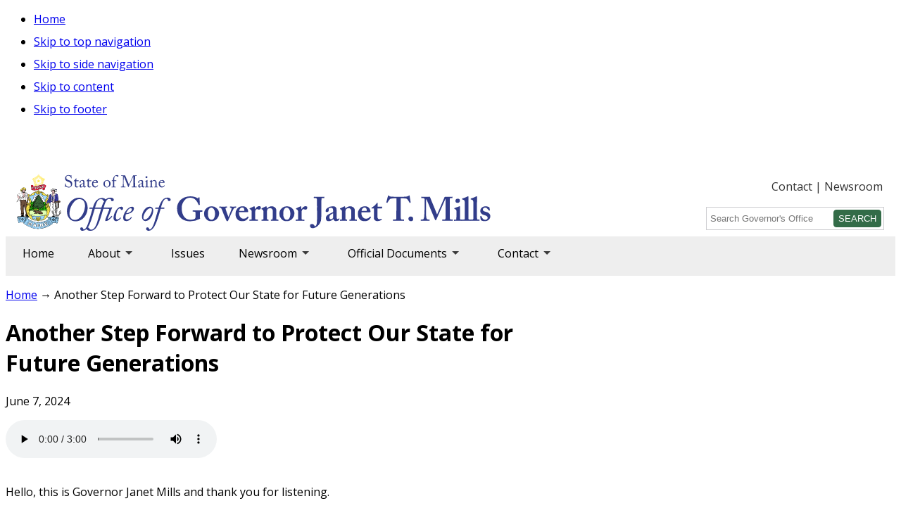

--- FILE ---
content_type: text/html; charset=UTF-8
request_url: https://www1.maine.gov/governor/mills/news/radio_address/another-step-forward-protect-our-state-future-generations-2024-06-07
body_size: 24051
content:
<!DOCTYPE html>
<html lang="en" class="no-js">
<head>
<meta http-equiv="X-UA-Compatible" content="IE=edge,chrome=1">
<meta name="viewport" content="width=device-width, initial-scale=1.0" />
<title>Another Step Forward to Protect Our State for Future Generations | Office of Governor Janet T. Mills</title>
<meta charset="utf-8" />
<script async src="https://www.googletagmanager.com/gtag/js?id=G-TFVPRW63KM"></script>
<script>window.dataLayer = window.dataLayer || [];function gtag(){dataLayer.push(arguments)};gtag("js", new Date());gtag("set", "developer_id.dMDhkMT", true);gtag("config", "G-TFVPRW63KM", {"groups":"default","linker":{"domains":["www1.maine.com","www.maine.com"]},"page_placeholder":"PLACEHOLDER_page_location","allow_ad_personalization_signals":false});gtag("config", "G-D5V7FJ0MJ5", {"groups":"default","linker":{"domains":["www1.maine.com","www.maine.com"]},"page_placeholder":"PLACEHOLDER_page_location","allow_ad_personalization_signals":false});</script>
<meta name="description" content="Hello, this is Governor Janet Mills and thank you for listening. Offshore wind offers our state a tremendous opportunity to harness abundant clean energy in our own backyard, and to create good-paying jobs and drive economic development, and reduce our over-reliance on costly fossil fuels and fight climate change. But an important part of advancing offshore wind responsibly is to understand what impacts it might have on the environment, on our commercial fisheries, on recreational boating, and other things. " />
<link rel="canonical" href="http://www1.maine.gov/governor/mills/news/radio_address/another-step-forward-protect-our-state-future-generations-2024-06-07" />
<meta name="Generator" content="Drupal 10 (https://www.drupal.org)" />
<meta name="MobileOptimized" content="width" />
<meta name="HandheldFriendly" content="true" />
<meta name="viewport" content="width=device-width, initial-scale=1.0" />
<link rel="icon" href="https://www.maine.gov/governor/mills/sites/maine.gov.governor.mills/files/favicon_1.ico" type="image/vnd.microsoft.icon" />

<meta property="og:image" content="/governor/mills/themes/governor/images/Governor-Mills-at-Podium.jpg" />
<link href="https://fonts.googleapis.com/css?family=Open+Sans:400,400i,700,700i" rel="stylesheet">
<link rel="stylesheet" media="all" href="/governor/mills/sites/maine.gov.governor.mills/files/css/css_9fRrVPUIm4bUzfIUtCvVFoEF6SsZKnE6AT_B0bmdKXU.css?delta=0&amp;language=en&amp;theme=governor&amp;include=[base64]" />
<link rel="stylesheet" media="all" href="/governor/mills/sites/maine.gov.governor.mills/files/css/css_S6XA23fczZC5G7prbhaW0jav7mNqQUXD0xzwISvFKTk.css?delta=1&amp;language=en&amp;theme=governor&amp;include=[base64]" />
<link rel="stylesheet" media="all" href="https://www.maine.gov/awt/templateV3/css/styles2.css" />
<link rel="stylesheet" media="all" href="https://www.maine.gov/awt/templateV3/css/sm-simple.css" />
<link rel="stylesheet" media="all" href="/governor/mills/sites/maine.gov.governor.mills/files/css/css_iDi2LPt00kGPC60E-beV3UPS8mXZ6ltacNQoWUb7iOU.css?delta=4&amp;language=en&amp;theme=governor&amp;include=[base64]" />
<link rel="stylesheet" media="all" href="/governor/mills/sites/maine.gov.governor.mills/files/css/css_xV_Bdl3YABvGYoi9qaYYgC4gnGPF1ZwgLReRZSZFJMw.css?delta=5&amp;language=en&amp;theme=governor&amp;include=[base64]" />


<meta name="msvalidate.01" content="5365D1E7B38DC8A576E19E9CEAE39C3C" />
</head>
<body class="node-id-2267 path-node page-node-type-radio-address">
<!-- Start Skip Navigation: Accessibility Requirement -->
<ul class="offscreen">
  <li><a href="/governor/mills">Home</a></li>
  <li><a href="#top-nav">Skip to top navigation</a></li>
  <li><a href="#content">Skip to side navigation</a></li>
  <li><a href="#page-body">Skip to content</a></li>
  <li><a href="#footer">Skip to footer</a></li>
</ul>
<!-- End Skip Navigation: Accessibility Requirement --> 
    
          <div class="dialog-off-canvas-main-canvas" data-off-canvas-main-canvas>
    <!-- Sliver Include Start --> 
<!-- Template V3 Sliver Header Drupal  -->
<div id="sliver_container"> 
	<div class="sliver"> 
		<h2><a href="https://www.maine.gov/">Maine.gov</a></h2>
		<ul>
			<li><a href="https://www.maine.gov/portal/government/state-agencies/">Agencies</a> |</li>
			<li><a href="https://www.maine.gov/portal/online_services">Online Services</a> |</li>
			<li><a href="https://www.maine.gov/portal/help">Help</a> |</li>
			<li><a href="https://www.maine.gov/search/" class="state_search">Search Maine.gov</a></li>
		</ul>
		<div id="google_translate_element"></div>
		<script type="text/javascript">
			function googleTranslateElementInit() {
			  new google.translate.TranslateElement({pageLanguage: 'en', layout: google.translate.TranslateElement.InlineLayout.SIMPLE}, 'google_translate_element');
			}
		</script>
		<script type="text/javascript" src="//translate.google.com/translate_a/element.js?cb=googleTranslateElementInit">
		</script>
	</div>
</div>
<!-- Sliver End -->		 
<div id="container" class="overwrap">
	<header>
		<div class="sub-container dhhs clearfix">
		
	
    	<h2 class="logo"><a href="/governor/mills/" rel="home">Office of Governor Janet T. Mills</a></h2>


 
		<div class="header_nav_search">
		
            
        
    
    <ul id="vtopnav">
          <li>
        <a href="/governor/mills/contact" data-drupal-link-system-path="node/5">Contact</a> 
      </li> 
			
	          <li>
        <a href="https://www.maine.gov/governor/mills/newsroom">Newsroom</a> 
      </li> 
	        </ul>
  


  <div class="search-block-form contextual-region" data-drupal-selector="search-block-form" id="block-governor-search" role="search"> 
  <form action="https://www.maine.gov/search" method="get" id="search-block-form" role="search" accept-charset="UTF-8" data-drupal-selector="search-form">
	<div class="js-form-item form-item js-form-type-search form-item-keys js-form-item-keys form-no-label"> <label for="edit-keys" class="visually-hidden">Search</label> 
	  <input title="Enter the terms you wish to search for" data-drupal-selector="edit-keys" type="search" id="edit-keys" name="search" value="" class="form-search topsearch" autocomplete="off" placeholder="Search Governor's Office" />
	</div>
	<div data-drupal-selector="edit-actions" class="form-actions js-form-wrapper form-wrapper searchbutton" id="edit-actions"> 
	  <label for="edit-submit" class="visually-hidden">Submit</label><input data-drupal-selector="edit-submit" type="submit" id="edit-submit" value="Search" class="js-form-submit form-submit" />
	  <input type="hidden" name="as_sitesearch" value="https://www.maine.gov/governor/mills/" />
	  <input type="hidden" name="site" value="test_collection" />
	  <input type="hidden" name="output" value="xml_no_dtd" />
	  <input type="hidden" name="client" value="test_collection" />
	  <input type="hidden" name="proxystylesheet" value="test_collection" />
	</div>
  </form>
</div>


		</div>
		<!-- end header_nav_search --> 
		</div>
	</header>
	<!-- end header -->
		
  <div  id="block-mainmenu">
  
          
    <nav id="top-nav" class="megamenu">
    <div class="sub-container clearfix">
    
<ul id="superfish-main" class="menu sf-menu sf-main sf-horizontal sf-style-none" role="menu" aria-label="Menu">
  

  
  <li id="main-standardfront-page" class="sf-depth-1 sf-no-children sf-first" role="none">
    
          <a href="/governor/mills/" class="sf-depth-1" role="menuitem">Home</a>
    
    
    
    
      </li>


            
  <li id="main-menu-link-contentd04e8934-d7c0-4f40-8e3d-e22ee7c82fd3" class="sf-depth-1 menuparent" role="none">
    
          <a href="/governor/mills/about" class="sf-depth-1 menuparent" role="menuitem" aria-haspopup="true" aria-expanded="false">About</a>
    
    
    
              <ul role="menu">
      
      

  
  <li id="main-menu-link-content9b698dbc-b21f-41bd-abd7-e99e6ee8d5c5" class="sf-depth-2 sf-no-children sf-first" role="none">
    
          <a href="/governor/mills/about/cabinet" class="sf-depth-2" role="menuitem">Cabinet</a>
    
    
    
    
      </li>


  
  <li id="main-menu-link-content8cc438b9-fb36-4c1c-8ca6-31a3178c079d" class="sf-depth-2 sf-no-children" role="none">
    
          <a href="/governor/mills/about/staff" class="sf-depth-2" role="menuitem">Staff</a>
    
    
    
    
      </li>


  
  <li id="main-menu-link-content144c9aee-997b-43a6-bfff-fc2c7cb2b10f" class="sf-depth-2 sf-no-children" role="none">
    
          <a href="/governor/mills/about/boards" class="sf-depth-2" role="menuitem">Boards and Commissions</a>
    
    
    
    
      </li>


  
  <li id="main-menu-link-contentd264830d-1e2b-44ba-ad4b-98ef922e82a4" class="sf-depth-2 sf-no-children" role="none">
    
          <a href="/governor/mills/about/boards-commissions-nominees" class="sf-depth-2" role="menuitem">Boards and Commissions Nominees</a>
    
    
    
    
      </li>


  
  <li id="main-menu-link-content2b335a37-d8c4-4273-85c7-8ef46382e5ea" class="sf-depth-2 sf-no-children" role="none">
    
          <a href="/governor/mills/about/judicial_nominations" class="sf-depth-2" role="menuitem">Judicial Nominations</a>
    
    
    
    
      </li>



              </ul>
      
    
    
      </li>


  
  <li id="main-menu-link-content3ad49a69-f99f-4c50-986c-10ab9bb10a7a" class="sf-depth-1 sf-no-children" role="none">
    
          <a href="https://www.maine.gov/governor/mills/issues" class="sf-depth-1 sf-external" role="menuitem">Issues</a>
    
    
    
    
      </li>


            
  <li id="main-menu-link-contentcc32edd9-e3e8-4dac-9da4-313edc83770d" class="sf-depth-1 menuparent" role="none">
    
          <a href="/governor/mills/newsroom" class="sf-depth-1 menuparent" role="menuitem" aria-haspopup="true" aria-expanded="false">Newsroom</a>
    
    
    
              <ul role="menu">
      
      

  
  <li id="main-menu-link-content0859d7b4-fe80-4a88-81b3-490b2db8a545" class="sf-depth-2 sf-no-children sf-first sf-last" role="none">
    
          <a href="/governor/mills/newsroom/radio-addresses" class="sf-depth-2" role="menuitem">Radio Addresses</a>
    
    
    
    
      </li>



              </ul>
      
    
    
      </li>


            
  <li id="main-menu-link-content5b5951b0-3472-4630-9e91-fac131cb38c3" class="sf-depth-1 menuparent" role="none">
    
          <a href="/governor/mills/official_documents" class="sf-depth-1 menuparent" role="menuitem" aria-haspopup="true" aria-expanded="false">Official Documents</a>
    
    
    
              <ul role="menu">
      
      

  
  <li id="main-menu-link-content2f13e8c7-5d8b-4469-b501-76936d08542d" class="sf-depth-2 sf-no-children sf-first" role="none">
    
          <a href="/governor/mills/official_documents/proclamations" class="sf-depth-2" role="menuitem">Proclamations</a>
    
    
    
    
      </li>


  
  <li id="main-menu-link-content3cb3304e-db41-4376-b55a-795b63633c87" class="sf-depth-2 sf-no-children sf-last" role="none">
    
          <a href="/governor/mills/official_documents/veto_messages" class="sf-depth-2" role="menuitem">Veto Messages</a>
    
    
    
    
      </li>



              </ul>
      
    
    
      </li>


            
  <li id="main-menu-link-contentefb1afa3-3f87-469a-8c34-03e4b6d2da4e" class="sf-depth-1 menuparent" role="none">
    
          <a href="/governor/mills/contact" class="sf-depth-1 menuparent" role="menuitem" aria-haspopup="true" aria-expanded="false">Contact</a>
    
    
    
              <ul role="menu">
      
      

  
  <li id="main-menu-link-content4c7c09a7-4522-4d05-8801-7b227af3bb19" class="sf-depth-2 sf-no-children sf-first" role="none">
    
          <a href="/governor/mills/contact/share-your-opinion" class="sf-depth-2" role="menuitem">Share Your Opinion</a>
    
    
    
    
      </li>


  
  <li id="main-menu-link-content464f3b1b-d88b-408e-be1d-c0b9d8b58a0e" class="sf-depth-2 sf-no-children" role="none">
    
          <a href="/governor/mills/contact/request-assistance" class="sf-depth-2" role="menuitem">Request for Assistance</a>
    
    
    
    
      </li>


  
  <li id="main-menu-link-contentc4aa3ea6-1073-418b-8a9d-6ee9b91cf5d9" class="sf-depth-2 sf-no-children" role="none">
    
          <a href="/governor/mills/contact/schedule" class="sf-depth-2" role="menuitem">Schedule a Meeting or Invitation</a>
    
    
    
    
      </li>


  
  <li id="main-menu-link-content01bdd01c-aba6-4ab9-a86a-20bd0c9b248f" class="sf-depth-2 sf-no-children" role="none">
    
          <a href="/governor/mills/contact/event-request" class="sf-depth-2" role="menuitem">Event Request</a>
    
    
    
    
      </li>


  
  <li id="main-menu-link-contentb60bc73e-396d-4468-92d0-3e89cd1a7ece" class="sf-depth-2 sf-no-children" role="none">
    
          <a href="/governor/mills/contact/congratulatory_letter" class="sf-depth-2" role="menuitem">Congratulatory Letter Request</a>
    
    
    
    
      </li>


  
  <li id="main-menu-link-contentfd6839aa-28ff-4b93-8ff5-acaefb4dd9f2" class="sf-depth-2 sf-no-children sf-last" role="none">
    
          <a href="/governor/mills/contact/request_proclamation" class="sf-depth-2" role="menuitem">Request a Proclamation</a>
    
    
    
    
      </li>



              </ul>
      
    
    
      </li>


</ul>

    </div>
    </nav>
  </div>


	<!-- end top_nav -->
	<div id="content" class="clearfix">
		
  <div  id="block-governor-breadcrumbs">
<div class="contextual-region">
  
</div>  <div class="contextual-region">
  
</div>
      <div class="crumb_trail">
<p>
 
			<a href="/governor/mills/">Home</a> &rarr; 
	 
			Another Step Forward to Protect Our State for Future Generations
	</p>
</div>

  </div>

 
		
		
							<span id="page-body"></span>
				<div id="maincontent1" class="article homepage" role="main" >	
				
			
			  <div data-drupal-messages-fallback class="hidden"></div><div  id="block-governor-page-title">
<div class="contextual-region">
  
</div>  <div class="contextual-region">
  
</div>
      
  <h1>Another Step Forward to Protect Our State for Future Generations</h1>


  </div>
<div  id="block-governor-content">
<div class="contextual-region">
  
</div>  <div class="contextual-region">
  
</div>
      <article about="/governor/mills/news/radio_address/another-step-forward-protect-our-state-future-generations-2024-06-07">

  
    

  
  <div>
    
            <div><time datetime="2024-06-07T14:11:01-04:00">June 7, 2024</time>
</div>
      
            <div><audio  controls="controls">
      <source  src="https://www.maine.gov/governor/mills/sites/maine.gov.governor.mills/files/2024-06/Governor%20Mills%20Radio%20Address%20-%2006-05-2024.mp3" type="audio/mpeg" />
  </audio>
</div>
      
            <div><p>Hello, this is Governor Janet Mills and thank you for listening.</p>

<p>Offshore wind offers our state a tremendous opportunity to harness abundant clean energy in our own backyard, and to create good-paying jobs and drive economic development, and reduce our over-reliance on costly fossil fuels and fight climate change.</p>

<p>But an important part of advancing offshore wind responsibly is to understand what impacts it might have on the environment, on our commercial fisheries, on recreational boating, and other things.&nbsp;</p>

<p>That’s why, in 2020, we announced we would apply for a lease from the Federal government to build a “research array” – a small set of wind turbines in Federal waters that can help us determine the impacts of floating offshore wind in the Gulf of Maine.</p>

<p>Well, after a year of working with the fishing community, with research institutions, and environmental groups, and the offshore wind industry, Maine applied to the federal Bureau of Ocean Energy Management, or BOEM, to lease a roughly 15 square mile site in the Gulf of Maine—that’s out of 36,000 square miles in the Gulf of Maine—to develop the nation’s first floating offshore wind research site in federal waters.</p>

<p>We proposed a research array with no more than 12 turbines, using floating concrete platforms that were designed by the University of Maine. The research conducted at the array will be informed by the Maine Offshore Wind Research Consortium. That’s a group of experts we created with bipartisan support from the Legislature, and it includes people with expertise in commercial and recreational fisheries, marine wildlife and habitats and commercial offshore wind development, as well as scientists from public and private research institutions across Maine.</p>

<p>The Consortium has three principal goals:</p>

<ul>
	<li>First, to identify what opportunities and challenges will be created by the deployment of floating offshore wind projects in the Gulf of Maine.</li>
	<li>Second, to determine what methods we can use to avoid or mitigate any impacts from floating offshore wind projects on the Gulf of Maine’s ecosystems and existing uses.</li>
	<li>And thirdly, to establish ways that we make commercial floating offshore wind projects cost effective for the State of Maine.</li>
</ul>

<p>Well, this week, BOEM – Bureau of Ocean Energy Management – granted our request. They’ve offered a lease to the state for a research array in the Gulf of Maine. This is a major milestone in our effort to responsibly advance offshore wind, to create good paying jobs, and to deliver clean, renewable energy that reduces fossil fuel dependency for people and businesses in the long term.</p>

<p>I am proud that Maine is already a world leader in the offshore wind industry. While my Administration reviews the proposed lease, we should all welcome this as another step forward in our efforts to protect the planet and our state for future generations.</p>

<p>This is Governor Janet Mills and thank you for listening.</p></div>
      
  </div>

</article>

  </div>

		
			
			</div>	<!-- end maincontent -->	
											
																 </div>
					
		<!-- end content id -->
	<footer id="footer" class="clearfix">
	<div class="sub-container">
		            <div class="footer_column">
  <div id="block-credit">
  
      <h3>Credit</h3>
    
        <div class="layout layout--onecol">
    <div  class="layout__region layout__region--content">
      <div >
<div class="contextual-region">
  
</div>  <div class="contextual-region">
  
</div>
      
            <div><p><img src="/governor/mills/themes/governor/images/informe-logo-rev.svg" alt="Informe Logo" width="82" height="56" role="img" loading="lazy"></p><p>Copyright © 2023<br>All rights reserved.</p></div>
      
  </div>

    </div>
  </div>

  </div>

</div>

            <div class="footer_column">
  <div  id="block-information">
<div class="contextual-region">
  
</div>      <h3>Information</h3>
  <div class="contextual-region">
  
</div>
        <div class="layout layout--onecol">
    <div  class="layout__region layout__region--content">
      <div >
<div class="contextual-region">
  
</div>  <div class="contextual-region">
  
</div>
      
            <div><ul>
	<li><a href="https://www.maine.gov">Maine.gov</a></li>
	<li><a href="https://www.maine.gov/portal/policies/index.html">Site Policies</a></li>
	<li><a href="https://www.maine.gov/portal/policies/accessibility.html">Accessibility</a></li>
	<li><a href="https://maine.gov/portal/free-viewers.html">Document Viewers</a></li>
	<li><a href="https://www.maine.gov/governor/">Governor&nbsp;Janet T. Mills</a></li>
	<!--<li><a href="#">Sitemap</a></li>-->
</ul>
</div>
      
  </div>

    </div>
  </div>

  </div>

</div>

            <div class="footer_column">
  <div  id="block-connect">
<div class="contextual-region">
  
</div>      <h3>Connect</h3>
  <div class="contextual-region">
  
</div>
        <div class="layout layout--onecol">
    <div  class="layout__region layout__region--content">
      <div >
<div class="contextual-region">
  
</div>  <div class="contextual-region">
  
</div>
      
            <div><ul class="social-media">
    <li class="facebook"><a href="https://www.facebook.com/GovernorJanetMills">Facebook</a></li>
    <li class="twitter"><a href="https://twitter.com/GovJanetMills">Twitter</a></li>
    <li class="instagram"><a href="https://www.instagram.com/governorjanetmills">Instagram</a></li>
</ul>
</div>
      
  </div>

    </div>
  </div>

  </div>

</div>

            <div class="footer_column">
  <div  id="block-contact">
<div class="contextual-region">
  
</div>      <h3>Contact</h3>
  <div class="contextual-region">
  
</div>
        <div class="layout layout--onecol">
    <div  class="layout__region layout__region--content">
      <div >
<div class="contextual-region">
  
</div>  <div class="contextual-region">
  
</div>
      
            <div><p>Governor Janet Mills <br>
1 State House Station <br>
Augusta, ME 04333 <br>
207-287-3531</p>
</div>
      
  </div>

    </div>
  </div>

  </div>

</div>

            
            </div>
	</footer>
	<!-- end pagefooter id -->
</div>
<!-- end container id -->

  </div>

    
    <script type="application/json" data-drupal-selector="drupal-settings-json">{"path":{"baseUrl":"\/governor\/mills\/","pathPrefix":"","currentPath":"node\/2267","currentPathIsAdmin":false,"isFront":false,"currentLanguage":"en","currentQuery":{"q":"news\/radio_address\/another-step-forward-protect-our-state-future-generations-2024-06-07"}},"pluralDelimiter":"\u0003","suppressDeprecationErrors":true,"google_analytics":{"account":"G-TFVPRW63KM","trackOutbound":true,"trackMailto":true,"trackTel":true,"trackDownload":true,"trackDownloadExtensions":"7z|aac|arc|arj|asf|asx|avi|bin|csv|doc(x|m)?|dot(x|m)?|exe|flv|gif|gz|gzip|hqx|jar|jpe?g|js|mp(2|3|4|e?g)|mov(ie)?|msi|msp|pdf|phps|png|ppt(x|m)?|pot(x|m)?|pps(x|m)?|ppam|sld(x|m)?|thmx|qtm?|ra(m|r)?|sea|sit|tar|tgz|torrent|txt|wav|wma|wmv|wpd|xls(x|m|b)?|xlt(x|m)|xlam|xml|z|zip","trackDomainMode":2,"trackCrossDomains":["www1.maine.com","www.maine.com"]},"ckeditorAccordion":{"accordionStyle":{"collapseAll":null,"keepRowsOpen":null,"animateAccordionOpenAndClose":1,"openTabsWithHash":1,"allowHtmlInTitles":0}},"superfish":{"superfish-main":{"id":"superfish-main","sf":{"animation":{"opacity":"show","height":"show"},"speed":"fast","autoArrows":true,"dropShadows":true},"plugins":{"smallscreen":{"cloneParent":0,"mode":"window_width","breakpoint":651},"supposition":true,"supersubs":true}}},"user":{"uid":0,"permissionsHash":"76c397d106b036ed55e3b3f6b9dd007d71eb0ad31bed40b9758a7cbec5eada0d"}}</script>
<script src="/governor/mills/sites/maine.gov.governor.mills/files/js/js_ZBwVX9rcEAclNbjiHDb7w-UwL2I8YIy85fpXhpL6H4s.js?scope=footer&amp;delta=0&amp;language=en&amp;theme=governor&amp;include=eJxtjkEOwzAIBD_k1k-yCCaOUwKWwZXy-yaXHCrfRjuwAIUET6ejMTjFwroAv9AsgBl5qrITuva429tGo75W29JBMtJo-VqxgB_K9RpJgKg9V5X40HvtKk6SQ1EtTAkE-PSKFv-D8NTHh2ZZ2vRLvd6tPvV2ALNhJ5K5v8nGMr1426ZW_Xr-B1cnctg"></script>
<script src="/governor/mills/modules/contrib/ckeditor_accordion/js/accordion.frontend.min.js?t8m9zp"></script>
<script src="/governor/mills/sites/maine.gov.governor.mills/files/js/js_4ElHpHvboNbJsRJQjRYDZGp9rIbmTF42siWesz9yEuo.js?scope=footer&amp;delta=2&amp;language=en&amp;theme=governor&amp;include=eJxtjkEOwzAIBD_k1k-yCCaOUwKWwZXy-yaXHCrfRjuwAIUET6ejMTjFwroAv9AsgBl5qrITuva429tGo75W29JBMtJo-VqxgB_K9RpJgKg9V5X40HvtKk6SQ1EtTAkE-PSKFv-D8NTHh2ZZ2vRLvd6tPvV2ALNhJ5K5v8nGMr1426ZW_Xr-B1cnctg"></script>

</body>
</html>

--- FILE ---
content_type: text/css
request_url: https://www1.maine.gov/governor/mills/sites/maine.gov.governor.mills/files/css/css_iDi2LPt00kGPC60E-beV3UPS8mXZ6ltacNQoWUb7iOU.css?delta=4&language=en&theme=governor&include=eJx1j0EOAjEIRS9U7crzNB3KVBwGmsIYe3trYiZu3AH_JY-fKwoMx71xdoyVdcl8AbOQzdATyQPBtcd5usJhrnv6kxrTE3ta6YUWYMNCM7mlxkclSS3DNvmC4mlhhS3-LiefMoD2QirxnK5rV3GUEqpOg0zf90_zwSQ1cB56eCpk8CFGVEFQDnY07CvZfcrIgw2bTeOSDd_UemJP
body_size: 46530
content:
/* @license GPL-2.0-or-later https://www.drupal.org/licensing/faq */
body{font-family:"Open Sans","Helvetica Neue",Arial,sans-serif !important;}.sliver{margin:0 auto !important;background-image:none !important;min-width:320px !important;max-width:80em;position:relative;}.sliver ul{left:140px;}@media only screen and (max-width:970px){#container{min-width:320px !important;}}h1,h2,h3,h4,h5,h6{font-family:"Open Sans","Helvetica Neue",Helvetica,Arial,"sans-serif" !important;letter-spacing:0 !important;}h1,h2,h3{text-wrap:balance;}#maincontent1 p,li,h1,h2,h3{max-width:824px !important;}figure{margin:1rem 0;}figure img{max-width:100%;height:auto;}figure.align-right{float:left;max-width:100%;height:auto;}figure.align-right img{max-width:100%;height:auto;}@media (min-width:780px){figure.align-right,div.align-right{float:right;margin:0 0 1rem 1rem;}}figcaption{text-align:right;width:100%;padding-left:0 !important;display:block;}.container1{position:relative;width:85%;margin:0 auto;padding:0;box-sizing:border-box;clear:both;}.container1.headlogo{padding:16px 0 0 20px !important;}.container0{position:relative;width:100%;margin:0 auto;padding:16px 20px 24px 20px;box-sizing:border-box;}.row,.row-w{width:100%;}.row.finaldiv{padding-bottom:4em;}.columns.links{margin-bottom:1em !important;}.columns{width:100%;float:left;-webkit-box-sizing:border-box;box-sizing:border-box;position:relative;}.rotnumbers .three.columns{width:47%;}.seven.columns{text-align:center;}footer .container{padding-top:0;}.six.columns img{margin-top:1em;}#block-views-block-proclamations-block-block-1{margin-top:-5em;}#block-views-block-proclamations-block-block-1,#block-proclamationsarchive{clear:both;padding:0;float:right;width:79%;}@media (min-width:400px){.container1{width:85%;padding:0 0 9px 0;}}@media (min-width:780px){main{padding-right:0!important}.footer{margin-top:-78px;position:relative;height:4em;clear:both;padding-top:5em}.header{margin-top:2em;position:relative}.container1{width:85%;max-width:1600px;margin:0 auto;padding:0 0 9px 0;}.container0{width:80%;max-width:1600px;margin:0 auto;padding:0 0 56px}.columns{margin-left:4%;position:relative}.columns:first-child{margin-left:0}.one.columns{width:4.66666666667%}.two.columns{width:13.3333333333%}.three.columns{width:22%}.rotnumbers .three.columns{width:22%}.four.columns{width:30.6666666667%}.five.columns{width:39.3333333333%}.six.columns{width:48%}.seven.columns{width:56.6666666667%;text-align:left}.eight.columns{width:65.3333333333%}.nine.columns{width:74%}.ten.columns{width:82.6666666667%}.eleven.columns{width:91.3333333333%}.twelve.columns{width:100%;margin-left:0;margin-right:0}.one-third.columns{width:30.6666666667%}.two-thirds.columns{width:65.3333333333%}.one-half.columns{width:48%}.offset-by-one.columns{margin-left:8.66666666667%}.offset-by-two.columns{margin-left:17.3333333333%}.offset-by-three.columns{margin-left:26%}.offset-by-four.columns{margin-left:34.6666666667%}.offset-by-five.columns{margin-left:43.3333333333%}.offset-by-six.columns{margin-left:52%}.offset-by-seven.columns{margin-left:60.6666666667%}.offset-by-eight.columns{margin-left:69.3333333333%}.offset-by-nine.columns{margin-left:78%}.offset-by-ten.columns{margin-left:86.6666666667%}.offset-by-eleven.columns{margin-left:95.3333333333%}.offset-by-one-third.columns{margin-left:34.6666666667%}.offset-by-two-thirds.columns{margin-left:69.3333333333%}.offset-by-one-half.columns{margin-left:52%}.headerlogo{height:40px;margin-top:-3em;margin-left:0;}.six.columns img{margin-top:0;}.columns.links{margin-bottom:2.5em !important;}.container.headlogo{padding:48px 20px 24px 0 !important;}}.center{text-align:center;}.responsive{max-width:100%;height:auto;}.four.columns.addesc{margin-left:0;}.special-alert{background-color:rgba(227,194,89,.5);width:100% !important;border-radius:0;}.special-alert .alert-content{width:100%;max-width:80em;margin:0 auto;display:flex;align-items:center;}.alert-content p{color:#1b1b1b;padding:.5em;font-size:1rem;margin:0 !important;flex:1 1 700px;}.alert-content img{width:32px;height:32px;padding:.3em 0 .3em 1em;}.alert-content a{color:#1b1b1b;}.alert-content a:visited{color:#1b1b1b;}.alert-content a:hover{color:#1b1b1b;text-decoration:none}.alert-bold{font-weight:bold;text-transform:uppercase;color:#1b1b1b}.alert-container{position:relative !important;margin:0 auto !important;padding:0 5px 0 !important;width:90% !important;min-width:58em !important;max-width:80em !important;background-color:#EFEFEF !important;}@media only screen and (max-width:670px){.alert-content p{padding:.25em;font-size:1em !important;}.alert-content img{width:28px;height:28px;padding:.2rem 0 .2rem 1em;border:none;}.alert-container{padding:0;width:100%;}}.clearfix:after,.rowwrap:after{visibility:hidden;display:block;font-size:0;content:" ";clear:both;height:0;}.container1 h3{font-size:2.3em;color:#6C6C6C !important;}header{position:relative;margin:0 !important;padding:0;clear:both;height:90px;background:none !important;}@media (min-width:780px){header{padding-top:2em !important;}}header{background-color:#fff!important;margin-bottom:1em;}header h2.logo a{width:680px;}@media (min-width:651px){header .sub-container{color:#333;background:#fff url(/governor/mills/themes/governor/images/header.svg) 0 0 no-repeat !important;background-size:cover;min-width:600px;}}header h2.logo{text-indent:-9999px;font-family:"Helvetica Neue",Arial,sans-serif;margin:0;padding-left:1em;float:left;background-position:0 0;height:90px;}header h2.logo a{display:block;height:90px!important;width:300px;}@media (max-width:656px){header h2.logo{margin:0 !important;background-position:0 0;height:auto;padding:6px 0 8px 0 !important;}header h2.logo a{height:auto !important;padding:10px 0 4px 1em !important;color:#fff;}.container1 h3{font-size:1.75em !important;color:#6C6C6C !important;margin-top:.5em !important;}.container1 #block-views-block-news-block-1-2 .newsbox h3,.container1 #block-views-block-news-block-1-2 .newsbox h2{font-size:1.75em !important;color:#6C6C6C !important;margin-top:6px;}header .sub-container{color:#333;background:#fff url(/governor/mills/themes/governor/images/header.svg) 0 0 no-repeat !important;background-size:75%;height:auto;}}.header_nav_search{float:right;overflow:hidden;width:27%;margin-right:1em;}.header_search{clear:both;border:1px solid #b7b7b7;font-size:1em;font-weight:bold;position:relative;width:251px;background:#fff;color:#000;float:right;}.search_area{background:transparent none repeat scroll 0 0;border:medium none;color:#4c4c4c;font-size:0.75em;height:31px;outline:0 none;padding:0 0 0 10px;width:65.5%;}.search_button{border:medium none;height:25px;position:absolute;right:3px;text-transform:uppercase;top:3px;}#search-block-form input[type="search"]{-webkit-appearance:none !important;}form.views-exposed-form{padding:1rem !important;border:1px solid #ececec;width:60%;}.views-exposed-form div{display:inline-block !important;}.form-text[type="text"]{font-size:1.125em;padding:3px;-webkit-border-radius:5px;border-radius:5px;border:1px solid #ececec;-webkit-appearance:none !important;}div.form-actions,div.js-form-item-combine,div.js-form-wrapper{display:inline-block !important;}input.form-text{display:inline-block !important;}ul#vtopnav{margin:8px 0;padding:0;float:right;}ul#vtopnav li{margin-left:0;list-style:none;float:left;padding:0 2px;}#vtopnav a{text-decoration:none;color:#333 !important;}#vtopnav a:hover{text-decoration:underline;}#vtopnav a.on{text-decoration:none;}.header_nav_search ul#vtopnav{text-shadow:none !important;}footer{background:#00456a;color:#fff;}footer h4{color:#fff;}.footer_column a:link,.footer_column a:visited{color:#fff!important;}.node-preview-container{position:relative!important;background-color:#ccc!important;width:auto!important;}.searchbutton input[type=submit]{background:#336c48 none 0 0!important;border:1px solid #336c48!important;color:#fff!important;margin:0!important;border-radius:4px!important;height:25px;position:absolute;right:3px;text-transform:uppercase;top:3px;font-size:.8em!important;}.form-submit{background:#5c8645 none repeat scroll 0 0!important;border:1px solid #5c8645!important;color:#fff!important;margin:0!important;border-radius:5px !important;height:25px;font-size:.8em!important;text-transform:uppercase;}#top-nav{height:56px;margin-top:0 !important;}nav#top-nav,nav#top-nav ul.sf-menu,.sf-menu li{background-color:#eee !important;}.sf-menu a,.sf-menu a:link{color:#000!important;text-decoration:none !important;letter-spacing:0!important;}.sf-menu li ul li a.sf-depth-2,.sf-menu li ul li.sf-clone-parent a{color:#00456a!important;}.sf-menu li ul li a.sf-depth-2:hover,.sf-menu li ul li.sf-clone-parent a:hover{color:#000!important;}.sf-menu li:hover,.sf-menu li a:focus,.sf-menu li.sfHover .sf-with-ul,.sf-menu li.current a:hover,.sf-menu li.current,ul.sf-menu li:hover > a,.sf-menu li.sfHover ul li.sf-depth-2 a:hover{background:#fff!important;color:#000!important;}.sf-menu a:hover,.sf-menu li.sfHover .sf-with-ul,ul.sf-menu li:hover > a,.sf-menu li.sfHover{color:#000!important;background-color:#fff !important;}.sf-menu li.active-trail a{color:#000!important;background-color:#fff !important;}.sf-menu li{text-align:center;}.sf-menu li ul li a{color:#00456a !important;text-decoration:none!important;}.sf-menu ul{border-top:none;}.sf-menu ul li{background:#fff;border-bottom:none;}.sf-depth-1{border-left:none !important;}li.active-trail a{background-color:#fff !important;color:#000 !important;}li.active-trail ul li{background-color:#fff !important;}li.active-trail ul li a{background-color:#fff!important;color:#000 !important;}li.active-trail ul li a:hover{background-color:#fff !important;color:#000 !important;}.sf-menu .is-active{color:#000 !important;background-color:#fff !important;}.sf-arrows .sf-with-ul::after,.sf-arrows .sf-with-ul:after{border:5px solid transparent;border-top-color:#fff;}.sf-arrows > li > .sf-with-ul:focus::after,.sf-arrows > li:hover > .sf-with-ul::after,.sf-arrows > .sfHover > .sf-with-ul::after{border-top-color:#fff;}.sf-description{display:block;margin-top:10px!important;}.sf-menu li ul li{text-align:left!important;}nav.megamenu ul.sf-menu li ul li ul{display:block!important;}#sectionnav ul li ul{border-top:#ddd!important;}a.sf-depth-2.menuparent.sf-with-ul{background-color:#fff;color:#00456a!important;}a.sf-depth-2.menuparent.sf-with-ul:hover{background-color:#00456a;color:#fff!important;}.sf-menu a:hover,li.active-trail a{border-bottom:8px solid #00456a !important;}.sf-depth-2{line-height:1 !important;}body#home nav .hometab.sf-with-ul::after,body#about nav .abouttab.sf-with-ul::after,body#state nav .statetab.sf-with-ul::after,body#municipal nav .municipaltab.sf-with-ul::after,body#subscribers nav .subscriberstab.sf-with-ul::after{border-top-color:#fff!important;}ul.sf-menu .sf-sub-indicator::after{content:''!important;position:absolute!important;top:50%!important;right:7px!important;margin-top:-3px!important;height:0!important;width:0!important;border-top-width:5px;border-right-width:5px;border-bottom-width:5px;border-left-width:5px;border-top-style:solid;border-right-style:solid;border-bottom-style:solid;border-left-style:solid;border-right-color:transparent;border-bottom-color:transparent;border-left-color:transparent;-moz-border-top-colors:none;-moz-border-right-colors:none;-moz-border-bottom-colors:none;-moz-border-left-colors:none;border-image-source:none;border-image-slice:100%;border-image-width:1;border-image-outset:0;border-image-repeat:stretch stretch;}ul.sf-menu .sf-sub-indicator{right:25px;}ul.sf-menu .sf-sub-indicator a:hover{border-top-color:#fff!important;}nav#top-nav,nav#top-nav ul.sf-menu,.sf-menu li{background-color:#eee !important;}.sf-menu a:hover,li.active-trail a{border-bottom:8px solid #00456a !important;}.sf-hidden{background-color:#eee;margin-top:9px;}.sf-menu a.sf-depth-1{border-bottom:8px solid #eee !important;}.sf-menu a.sf-depth-1:hover{border-bottom:8px solid #00456a !important;}.sf-menu a.sf-depth-2{border-bottom:1px solid #fff !important;line-height:1 !important;}.sf-menu a.sf-depth-2:hover{border-bottom:1px solid #eee !important;}ul.sf-menu.menu ul{margin-top:15px !important;}#sectionnav h3{color:#333;background-color:#3c3c3c;}.sectionbanner{background-color:#f4f5f7;background:-webkit-linear-gradient(left,#f4f5f7,white);background:-o-linear-gradient(right,#f4f5f7,white);background:-moz-linear-gradient(left,#f4f5f7,white);background:linear-gradient(to right,#f4f5f7,white);}.sidebarbox{background-color:#eee;}.sidebarbox h3,h3.sidebarheadline{color:#fff;background-color:#00456a;}.sidebarbox h4{text-transform:uppercase;border-bottom:2px solid #00456a;margin-left:7px;margin-right:7px;}.tbstriped thead{display:table-header-group !important;}.tbstriped td{display:table-cell;}.tbstriped tr th{background-color:#00456a;color:#fff;}.tbstriped tr td{background:#fff;}.tbstriped thead td{color:#fff;background-color:#00456a;}.tbstriped tbody tr.zebra td{background:#eee;}.tbstriped tr td:first-child{font-weight:bold;}@media (min-width:780px){.tbstriped td,.tbstriped th{display:table-cell !important;}.tbstriped thead th{display:table-cell !important;}}form#contact input{font-size:1.125em;padding:4px;}ul.sitemap li{margin-bottom:10px;}ul.sitemap ul li{margin-bottom:0;list-style:none;}hr{border:0;height:1px;background-image:linear-gradient(to right,rgba(0,0,0,0),rgba(0,0,0,0.75),rgba(0,0,0,0));max-width:824px !important;}.header_nav_search{width:50% !important;}@media (min-width:780px){.header_nav_search{width:33% !important;}}#search-block-form{clear:both;font-size:1em;border:1px solid #cdcdd0;font-weight:bold;position:relative;width:251px;height:31px;background:#fff;color:#000;float:right;}input.edit-submit{font-size:.8em;}input.topsearch{border:none !important;height:31px;margin-left:5px;width:65% !important;padding:4px 0 !important;}@media screen and (-webkit-min-device-pixel-ratio:0){.form_header_1{background-color:#6693AA;color:#fff!important;margin:0 -11px 8px -14px;padding:8px 14px;width:100%;}}.sidebarbox{margin:15px 0 10px;padding-bottom:10px;}.sidebarbox h3{text-transform:uppercase;margin:0;padding:5px 0;text-align:center;width:100%;}.sidebarbox ul{list-style:none;margin:10px 20px;padding:0;}.sidebarbox ul li{margin-bottom:8px;}.sidebarbox p{padding:3px 8px;}.sidebarbox p.more{font-style:italic;}#criticalinfo{display:none;}.news-list{list-style:none;margin-left:0;padding-left:0;}.news-list h2{font-size:1em !important;}.container1 .news-list h3{font-size:1.125em !important;}.home-news h4{font-size:1.125em !important;}.news-list li{margin-bottom:1.5em !important;}h3{font-size:1em;margin-bottom:.5em !important;font-weight:700}.date-time{font-style:italic;font-size:.925em;margin:0 0 1em 0;}.news-list p{margin:.5em 0 !important;}.views-field.views-field-body{display:block;margin:.5em 0;}footer .footer_column .contextual-links li a{color:#000!important;}.footer_column p,.footer_column ul{padding-left:0!important;}.footer_column,footer .footer_column:first-child{margin-left:10px!important;}.news-list .views-field-view-node{text-align:right;}h3.field-content{margin:1.5em 0 .25em 0}h3.field-content a{text-decoration:none !important;}p.read-more{font-size:.925em;margin:0 0 2em 0;}.news-summary h2{font-size:1em !important;}h3.news-title{}.news-content{max-width:58em;}.container-1 .news-list h3{font-size:1.125em !important;}.pager{text-align:left;}.pager__items{}.pager__items li{display:inline-block;text-align:center;}.pager__item a{text-align:center;margin:0 auto;padding:6px 10px;border:1px solid #ececec;border-radius:3px;}.pager__item.is-active a{background-color:#ececec;}.form-required:after{content:" *";color:red;}.js-pager__items{list-style-type:none;margin:2em 0 !important;padding-inline-start:0;}.js-pager__items li{display:inline-block;}@media screen and (min-width:652px) and (max-width:1600px){.views-field-title{font-size:1.25em;margin-bottom:.5em;font-weight:700}.home-info{width:75%;}.home-info .info{width:72%;}.plain .views-field-title{font-size:1em;font-weight:400}}ul#vtopnav li::after{content:" | ";}ul#vtopnav li:last-child::after{content:none;}img.align-right{margin-left:15px;}.clear{clear:both;}.sidebarbox h3 + img{margin-top:20px;}.agencytable caption{font-size:.9em;font-style:italic;font-weight:bold;}aside img{max-width:100%;height:auto;}figure figcaption{font-size:.8em;font-style:italic;}ol li,ul li{margin-bottom:10px;}#hero-box{background:#264054 url(/governor/mills/themes/governor/images/2023_highway-fund-bill-signing.jpg) left center no-repeat;background-size:cover;width:calc(100% + 24px);margin-left:-12px;padding:10px 0;margin-top:0;height:300px;}#hero-box .intro{width:80%;padding:8px 8px 12px 8px;background-color:rgba(0,0,0,.7);margin:140px 0px 0px 24px;border-radius:8px;}#hero-box h1{font-size:1.5em;margin:12px 0 24px 0;color:#fff;}#hero-box .intro a.red.roundbutton{font-size:1em;}#flag-box{margin-left:0;padding:10px 0 0;margin-bottom:20px;}#flag-box p{background:#efefef url(/governor/mills/themes/governor/images/flag.png) 10px 12px no-repeat;background-size:30px;margin-left:0;padding:12px 20px 10px 60px;min-height:44px;margin:0;font-size:.925em;}.radiobox h3{font-size:1.5em !important;color:#333 !important;}.radiobox li,.radiobox .views-field-title{font-size:1em !important;}audio{margin:1em 0;}.radio-list .plain audio{margin:0 0 1.5em 0 !important;}.radio-list .radio.plain audio{margin:.5em 0 1em 0 !important;}.path-frontpage h3{margin-bottom:0;margin-top:1rem;}.radio-list .views-field-title{font-size:1.375em !important;}.four.columns .radio-list .views-field-title{font-size:1em !important;}.radio-list li,.radio-list .views-field-field-timestamp{font-size:1em !important;}.readmore,.radio-list .views-field-view-node{margin-bottom:2em;}.newsbox{margin-top:1em;}#maincontent1 blockquote p{font-style:italic !important;max-width:760px !important;}@media (max-width:550px){h1{font-size:1.25em !important;}h2{font-size:1em !important;}p,li{font-size:1rem !important;}.radio-list li,.views-field-field-timestamp .field-content{font-size:.925em !important;margin:0 0 .25em 0;}.news-list p{margin:.5em 0;font-size:.925em;}.views-field-view-node .field-content a{margin:0 0 .5em 0;font-size:.925em;text-align:left;}.path-frontpage h2{font-size:1.75em;margin:.5em 0 .5em 0;}.radio-list .radio.plain audio{margin:0 0 .5em 0;}.radio-list{margin-bottom:0;}.radio .plain{margin-bottom:0;}.four.columns .radio-list .views-field-title{font-size:.925em;}.newsbox{margin-top:.5em;}}@media (min-width:550px){#hero-box{background:#264054 url(/governor/mills/themes/governor/images/2023_highway-fund-bill-signing.jpg) center center no-repeat;background-size:cover;width:calc(100% + 2em);margin-left:-1em;margin-top:-10px;padding:10px 0;height:450px;}#hero-box .intro{width:465px;text-align:center;padding:16px 16px 38px 16px;background-color:rgba(0,0,0,.7);margin:170px 0 0 48px;border-radius:8px;}#hero-box h1{color:#fff!important;font-size:3.2em;font-weight:normal;margin:0 0 42px 0;line-height:1.1;}#hero-box .intro a.red.roundbutton{background-color:#ac181d;font-size:1.3em;margin-bottom:2em;}#hero-box .intro a.red.roundbutton:hover{background-color:#8e070c;}#hero-box .intro p{margin-top:30px;}#hero-box .intro p a{color:#fff!important;}#hero-box .intro{}.flagbox{background-color:#efefef;width:100%;margin-top:3em;}.flagbox h2{padding-left:12px;}#flag-box{width:100%;padding:10px 0;margin-bottom:20px;margin-top:0;}#flag-box p{background:#efefef url(/governor/mills/themes/governor/images/flag.png) 20px 10px no-repeat;background-size:40px;padding:10px 20px 10px 78px;font-size:1em;}}.cards{display:flex;flex-direction:row;margin-bottom:1rem;}.card{margin-right:1.5rem;padding-bottom:1rem;border-radius:3px;}.card:last-child{margin-right:0;}.card h2{margin-top:.5rem;}.card-row{display:flex;}.card-row img{max-width:208px !important;}.card a{text-decoration:none;}.card a:hover{text-decoration:underline;}.card-text{margin-left:1rem;}@media only screen and (min-width:671px){.card{flex:1 1 50%;}}@media only screen and (max-width:670px){.cards{flex-direction:column;margin-bottom:1rem;height:auto;}.card{margin-right:0;margin-bottom:1rem;text-align:center;}.card img{margin:0 auto;}.card-row{flex-direction:column;}.card-text{margin-left:0;margin-top:1rem;padding-left:0;}}@media only screen and (max-width:1100px){.card-row{flex-direction:column;}.card-text{margin-left:0;margin-top:1rem;padding-left:0;}}.homecolleft{float:left;width:65%;}.homecolright{float:right;width:33%;}.homecolleft h2{font-family:'Roboto Slab',serif;font-size:2.3em;color:#6C6C6C;margin:0;font-weight:normal;}#slideshow{width:calc(100% + 2em);margin-left:-1em;padding:10px 0;margin-bottom:20px;}#slideshow .flexslider{width:96%!important;float:left;margin-top:-9px!important;margin-left:0!important;}#slideshow .flex-direction-nav a{margin:0!important;}#slideshow .flex-caption{bottom:0!important;margin:0!important;width:96%;text-align:center;font-size:1.5em;}#getupdates{background:#efefef url(/governor/mills/themes/governor/images/megaphone.png) left center no-repeat;text-align:left;background-position:10px 20px;background-size:20%;margin-top:1em;}.gdsignup{padding:9px;margin-left:80px;}.gdsignup p{font-size:1em;}.gdsignup input[type=submit]{padding:5px 15px;background:rgba(51,108,72,1);border:0 none;cursor:pointer;-webkit-border-radius:5px;border-radius:5px;font-size:1.125em;margin-top:9px;color:#fff;}.gdsignup input[type=submit]:hover{background:rgba(51,108,72,.8) !important;}.gdsignup input[type=text]{font-size:1.125em;padding:3px;-webkit-border-radius:5px;border-radius:5px;border:0 none;}a.green.roundbutton{background-color:#336c48!important;font-style:italic!important;}a.green.roundbutton:hover{background-color:#205b36!important;}.bio_list{display:-webkit-box;display:-ms-flexbox;display:flex;-ms-flex-wrap:wrap;flex-wrap:wrap;-webkit-box-orient:vertical;-webkit-box-direction:normal;-ms-flex-direction:column;flex-direction:column;-webkit-box-align:stretch;-ms-flex-align:stretch;align-items:stretch;-webkit-box-pack:center;-ms-flex-pack:center;justify-content:center;text-align:center;}.bio_list a{text-decoration:none;border-bottom:none;}.bio_list a:hover{text-decoration:none;border-bottom:none;}.bio_list img:hover{opacity:.8;-webkit-transition:all .3s ease;-o-transition:all .3s ease;transition:all .3s ease;}.bio{margin:0 0 16px 0;}.biowrap{width:280px;margin:12px auto 0 auto;}.bio img{width:220px;border-radius:4px;max-width:100%;height:auto;margin:0 auto 1em auto;}.bio p{text-align:center;margin:0 auto .5em auto!important;}.bio p.name{font-size:1.125em;text-align:center;}.bio p.position{font-size:1em;text-align:center;font-style:italic;}@media only screen and (min-width:670px){.biowrap{width:auto;margin:24px auto 0 auto;}.bio_list{-webkit-box-orient:horizontal;-webkit-box-direction:normal;-ms-flex-direction:row;flex-direction:row;-webkit-box-pack:justify;-ms-flex-pack:justify;justify-content:space-between;}.bio{margin:0 16px 32px 0;width:30%;}}.photo-grid{display:flex;}.photo-grid img{max-width:100%;height:auto;}.photo-grid figure{flex:1 1 500px;margin-right:1em;margin-inline-start:0;margin-inline-end:0;flex-wrap:wrap;}.photo-grid figcaption{max-width:500px;}@media only screen and (max-width:670px){.photo-grid{flex-direction:column;}.photo-grid figure{flex:1 1 300px;}}.align-left img{margin:0 1rem 1rem 0;}.align-center img{margin:1rem auto;}img{max-width:100%;height:auto;}.cabinetpics{width:calc(100% + 2em);margin-left:-1em;margin-bottom:-10px;}.snip1527{color:#ffffff;float:left;font-family:'Open Sans',sans-serif;font-size:1.2em;margin:0;overflow:hidden;position:relative;text-align:center;width:100%;}.snip1527.threepicrow{max-width:33.333%;}.snip1527.fourpicrow{max-width:25%;}.snip1527 *{-webkit-box-sizing:border-box;box-sizing:border-box;-webkit-transition:all 0.25s ease;transition:all 0.25s ease;}.snip1527 img{max-width:100%;vertical-align:top;position:relative;}.snip1527 figcaption{padding:25px 20px 25px;position:absolute;bottom:0;z-index:1;width:100%;height:100%;}.snip1527 figcaption:before{position:absolute;top:0;bottom:0;left:0;right:0;background-color:rgba(0,0,0,.3);content:'';z-index:-1;opacity:0;}.snip1527:hover figcaption{position:absolute;bottom:0;background-color:rgba(0,0,0,.3);content:'';z-index:1;opacity:0.9!important;}.snip1527 figcaption h3,.snip1527 figcaption h3:hover{padding-top:58%!important;}.snip1527.fourpicrow figcaption h3,.snip1527.fourpicrow figcaption h3:hover{padding-top:55%!important;}.snip1527.culture figcaption h3,.snip1527.vendors figcaption h3,.snip1527.culture figcaption h3:hover,.snip1527.vendors figcaption h3:hover{padding-top:27% !important;text-shadow:2px 2px #333;}.snip1527 h3,.snip1527 p{margin:0;padding:0;}.snip1527 h3{display:inline-block;opacity:0;font-weight:normal;letter-spacing:-0.4px;margin-bottom:5px;font-size:1.4em;}.snip1527.culture h3,.snip1527.vendors h3{display:inline-block;opacity:1;font-weight:bold;text-transform:uppercase;letter-spacing:-0.4px;margin-bottom:5px;font-size:1.8em;}.snip1527.vendors h3{text-transform:none!important;}.snip1527:hover h3{display:inline-block;opacity:0.9;font-weight:normal;letter-spacing:-0.4px;margin-bottom:5px;}.snip1527.culture:hover h3,.snip1527.vendors:hover h3{display:inline-block;opacity:1;font-weight:bold;letter-spacing:-0.4px;margin-bottom:5px;}.snip1527 p{opacity:0;font-size:0.8em;line-height:1.6em;margin-bottom:0px;}.snip1527.culture p,.snip1527.vendors p{opacity:1;}.snip1527:hover p{opacity:1;font-size:0.8em;line-height:1.6em;margin-bottom:0px;}.snip1527.culture:hover p,.snip1527.vendors:hover p{opacity:1;}.snip1527:hover img,.snip1527.hover img{-webkit-transform:scale(1.1);transform:scale(1.1);}.snip1527 figcaption h3,.snip1527 figcaption p{font-weight:normal;display:none;}.snip1527 figcaption h3:hover,.snip1527:hover p,.snip1527.culture figcaption p,.snip1527.vendors figcaption p{display:block;font-weight:normal;}figcaption a{margin-top:10px;display:inline-block;}.whiteoutline.roundbutton{color:#fff;border:1px solid #fff!important;text-shadow:none !important;font-weight:500 !important;}a.whiteoutline:hover{background-color:rgba(0,0,0,.3);}.onthispage{padding-left:15px;border-left:2px solid #336c48;}.onthispage ul li{margin-bottom:0;}.top{border-bottom:1px solid #ccc;padding-bottom:.8em;text-align:right;font-style:italic;clear:both;}a.roundbutton{color:#fff!important;}p.redtext,span.redtext{color:#FF0000;}ul.arrow{list-style:none;padding-left:15px;margin-bottom:40px;}ul.arrow li{background:#fff url(/governor/mills/themes/governor/images/greenarrow.png) left 3px no-repeat;background-size:8px;padding-left:20px;}h2.blue{color:#00456a;}#getupdates form label,.radiobox .views-field-title{font-weight:normal;}a.primary_cta,a.primary_cta:visited{background-color:rgba(233,74,56,1);font-weight:700;font-size:1.25em;color:#fff !important;text-align:center;padding:12px 24px;width:auto;height:auto;border:none;border-radius:4px;text-decoration:none;display:inline-block;margin-bottom:1em;-webkit-font-smoothing:antialiased;}a.primary_cta:hover{background-color:rgba(233,74,56,.8);color:#fff;transition:background-color .5s ease-out;}a.primary_cta2,a.primary_cta2:visited{background-color:#fff;font-weight:700;font-size:1.25em;color:rgba(246,146,30,1);text-align:center;padding:12px 24px;border:1px solid rgba(246,146,30,1);border-radius:4px;text-decoration:none;}a.primary_cta2:hover{background-color:#fff;color:rgba(246,146,30,.7);border:1px solid rgba(246,146,30,.7);transition:background-color .5s ease-out;}.home-lists{display:flex;flex-direction:column;}.hl-list{flex:1 1 320px;background-color:#fff;border:1px solid #e0e0e0;border-radius:5px;margin:1em;border-top:5px solid!important;border-top-color:#84bc49 !important;}.hl-list.blue{border-top:5px solid!important;border-top-color:rgb(101,168,221)!important;}.hl-list:first-child{margin-left:0 !important;}.hl-list:last-child{margin-right:0;margin-left:1em;}.hl-list ul,.hl-list2 ul{padding-left:16px;}.hl-list p,.hl-list2 p{margin:1em 1em 1.5em 16px !important;}.hl-list ul{margin-left:0 !important;list-style:none;}.hl-list h2{padding:.5em 1em .5em 16px !important;margin:0 !important;font-size:1.5em !important;border-bottom:1px solid #e0e0e0 !important;color:rgba(58,116,213,1) !important;}.hl-list:hover h2{color:rgba(58,116,213,1);}.hl-list li{margin-bottom:1em;}.hl-list li p{margin:1em 1em 1.5em 0 !important;}@media (max-width:760px){.hl-list,.hl-list2{border:none;border-radius:0;margin:1em 0;}}@media all and (min-width:40em){.home-lists{flex-direction:row;flex-wrap:nowrap;}.slide-lists{flex-direction:row;flex-wrap:nowrap;}.hl-list2{flex:1 1 500px;}}.toolbar-menu,.toolbar-menu li{margin-bottom:0 !important;}p.radio-title{font-size:1.125em;margin:1.5em 0 .25em 0;}.flex-row{display:flex;flex-direction:column;margin:1em 0;}.flex-row img{max-width:100%;height:auto;display:block;margin:0 auto;}.flex-cell{flex:1 1 300px;padding:0 .75em;border-left:1px solid #ececec;}.flex-cell:first-child{flex:1;margin-left:0;padding-left:0;border-left:none;}.flex-cell:last-child{flex:1;margin-right:0;}.flex-cell li{margin-bottom:.5em;}.flex-border{padding:16px;border:1px solid #e7e9ec;border-radius:5px;}.flex-cell h3{margin-top:0;}@media (min-width:651px){.flex-row{flex-direction:row;margin:1em 0;border-top:1px solid #ececec;padding:1em 0 0 0;}.flex-cell:first-child{flex:1;margin-left:0;padding-left:0;border-left:none;}.flex-cell:last-child{flex:1;margin-right:0;}.flex-cell{flex:1;padding:0 .75em;border-left:1px solid #ececec;}.flex-cell:first-child{border-left:none;}.flex-cell h2,.flex-cell p,.flex-cell h3,.flex-cell ul{margin:1em 0 .5em 0;}.flex-cell > h2:first-child{margin-top:0 !important;}.flex-cell p,.flex-cell ul{margin:0 0 1em 0;}.flex-cell > h2:first-child,.flex-cell > h3:first-child{margin-top:0 !important;}}@media only screen and (max-width:670px){.rborder{border-right:none;padding:0 !important;}.lborder{border-left:none;padding:0 !important;}.flex-row{margin:1em;}.flex-cell{flex:1 !important;padding:0;border-left:none;}}.pic-gallery{display:-webkit-box;display:-ms-flexbox;display:flex;-webkit-box-orient:vertical;-webkit-box-direction:normal;-ms-flex-direction:column;flex-direction:column;-ms-flex-wrap:wrap;flex-wrap:wrap;}.pic-img{-webkit-box-flex:1;-ms-flex:1 1 300px;flex:1 1 240px;}.pic-img img{max-width:100%;height:auto;}.pic-gallery .caption{margin-top:.5rem !important;}@media all and (min-width:600px){.pic-gallery{display:-webkit-box;display:-ms-flexbox;display:flex;-webkit-box-orient:horizontal;-webkit-box-direction:normal;-ms-flex-direction:row;flex-direction:row;margin-left:-1rem;}.pic-img{margin-left:1rem;-webkit-box-flex:1;-ms-flex:1 1 300px;flex:1 1 300px;}}.div400r,.div400{max-width:400px;height:auto;}.pic450r,.pic400r,.pic350r,.pic325r,.pic300r,.pic275r,.pic250r,.pic225r,.pic200r,.pic175r,.pic125r{float:right;display:block;margin:0 0 1rem 1rem;height:auto;}.pic450r,.pic450{max-width:450px;height:auto;}.pic400r,.pic400{max-width:400px;height:auto;}.pic350r,.pic350{max-width:350px;height:auto;}.pic325r,.pic325{max-width:350px;height:auto;}.pic300r,.pic300{max-width:300px;height:auto;}.pic250r,.pic250{max-width:250px;height:auto;}.pic200r,.pic200{max-width:200px;height:auto;}.div450r,.div450{max-width:450px;height:auto;}.div350r,.div350{max-width:350px;height:auto;}.div325r,.div325{max-width:350px;height:auto;}.div300r,.div300{max-width:300px;height:auto;}.div250r,.div250{max-width:250px;height:auto;}.div200r,.div200{max-width:200px;height:auto;}.pic450,.pic400,.pic350,.pic325,.pic300,.pic275,.pic250,.pic225,.pic200,.pic175,.pic125{float:left;margin:0 1rem 1rem 0;}.div450,.div400,.div350,.div325,.div300,.div275,.div250,.div225,.div200,.div175,.div125{float:left;margin:0 1rem 1rem 0;}.div450r,.div400r,.div350r,.div325r,.div300r,.div275r,.div250r,.div225r,.div200r,.div175r,.div125r{float:right;display:block;margin:0 0 1rem 1rem;}.div450 img,.div400 img,.div350 img,.div325 img,.div300 img,.div275 img,.div250 img,.div225 img,.div200 img,.div175 img,.div125 img,.div450r img,.div400r img,.div350r img,.div325r img,.div300r img,.div275r img,.div250r img,.div225r img,.div200r img,.div175r img,.div125r img{max-width:100%;height:auto;}.photo350r,.photo400r,.photo450r{max-width:100%;float:none;margin:1em 0 1em 0;}.photo350r img,.photo400r img,.photo450r img{max-width:100%;height:auto;}@media only screen and (min-width:670px){.photo350r{width:350px;float:right;margin:0 0 1em 1em;}.photo400r{width:400px;float:right;margin:0 0 1em 1em;}.photo450r{width:450px;float:right;margin:0 0 1em 1em;}}#maincontent1 p.caption{font-size:.925rem !important;text-align:right;font-style:italic;margin-top:.5rem !important;}.ckeditor-accordion-container > dl{border:none;}.ckeditor-accordion-container > dl dt{margin-bottom:4px;}.ckeditor-accordion-container > dl dt > a{background-color:rgb(69,103,142) !important;border-bottom:none !important;text-decoration:none !important;}.ckeditor-accordion-container > dl{}.ckeditor-accordion-container > dl dd{padding:0 15px 0 16px !important;border-bottom:none !important;}@media only screen and (max-width:669px){.narrow-para{margin:1em auto 1em auto !important;width:100% !important;}}@media only screen and (min-width:670px){.narrow-para{margin:2em auto 2em auto !important;width:75% !important;}}@media only screen and (min-width:920px){.narrow-para{margin:2em auto 2em auto !important;width:60% !important;}}.allcaps{text-transform:uppercase;}h2 + .narrow-para{margin-top:0 !important;}.faq li{margin-bottom:1em !important;}.faq br{margin-bottom:1em !important;}.related-docs{float:right;width:13.875rem;padding:1em;border:1px solid #ececec;border-radius:5px;margin:0 0 1em 1em;}.related-docs h3{margin-top:0 !important;}.related-docs ul{margin-bottom:0 !important;}@media only screen and (max-width:670px){.related-docs{float:none;width:auto;padding:1em;border:none;border-radius:0;margin:0 1em 1em 1em;background-color:#ececec;}}.hero-recovery{width:100%;text-align:center;height:auto;position:relative;background-color:#ececec;margin-bottom:1rem;}.hero-recovery:before{content:"";position:absolute;left:0;right:0;top:0;bottom:0;}.hero-recovery .container{height:100%;position:relative;}.hero-recovery .hero-content{display:table;height:auto;z-index:1000;padding:0;color:#333;text-align:center;border-radius:5px;-webkit-box-shadow:0 .25rem .5rem rgba(1,1,1,.25);box-shadow:0 .25rem .5rem rgba(1,1,1,.25);}.hero-recovery .hero-content h2{text-align:left;color:#fff!important;padding:0;font-size:1.5em;font-weight:700;margin-bottom:1em}.hero-recovery .hero-content p{font-size:.925em!important;}h1.index{color:#fff !important;margin-left:20px;text-transform:none!important;margin-bottom:.5em}.hero-recovery .hero-content h1{margin:.2em;}@media only screen and (min-width:460px){.hero-recovery .hero-content{width:90%;margin:0 auto;position:relative;}.hero-recovery .hero-content h1.index{font-size:1.375em!important;}}@media only screen and (min-width:520px){.hero-recovery{height:400px;position:relative;background-position:bottom center;background-repeat:no-repeat;background-size:cover;background-image:url('http://www.maine.gov/governor/mills/sites/maine.gov.governor.mills/files/2021-05/pano-test.jpg');}.hero-recovery .container{height:100%;position:relative;}.hero-recovery .hero-content h1.index{margin-bottom:0;margin-left:0;font-size:1.75em!important;text-transform:none!important}.hero-recovery .hero-content{position:relative;width:90%;text-align:left;background-color:rgba(255,255,255,.9);padding:0 1rem;}.hero-recovery .hero-content p{font-size:1em!important;}}@media only screen and (min-width:600px){.hero-recovery .hero-content{width:75%;position:absolute;bottom:2rem;left:2rem;}}@media only screen and (min-width:800px){.hero-recovery .hero-content{width:55%}.hero-recovery .hero-content h1.index{margin-bottom:0;font-size:2.25em!important;text-transform:none!important}}@media only screen and (max-width:670px){.hero-recovery .maine-together-logo{display:none;}}@media only screen and (max-width:670px){body{margin:0;padding:0;background:none!important;position:relative;}.offscreen,.statewide_message,#sliver_container{display:none;}#container{margin:0 auto;padding:0;width:100%;min-width:0!important;background-color:#fff;position:relative!important;color:#000;}h1{margin:4px 0 10px 0;}* html header{zoom:1;}#vtopnav,#vtopnav a{color:#000;}.header_nav_search{float:left!important;text-align:left;background-color:#02263D!important;padding:0;width:100%!important;}.header_nav_search ul#vtopnav{position:static;width:auto;display:block;float:left;background-color:transparent;margin:6px 0 0 6px;color:#fff!important;}.header_nav_search ul#vtopnav a{color:#fff!important;}.header_search{margin:0 10px 10px;float:right;width:90%;}.search_button{right:4px;}header{background:#02263D;}header .sub-container{background:none;background-color:#00456a;}.sub-container{width:100%!important;min-width:0!important;}#content{width:auto!important;padding:0;margin-top:0;min-width:0!important;height:auto;}.crumb_trail{display:none;}.sectionbanner{margin:0!important;}#maincontent1{clear:both;float:none;width:auto!important;min-width:0;padding:0 12px;margin-top:0 !important;}#maincontent2,#block-views-block-proclamations-block-block-1,#block-proclamationsarchive{clear:both;float:none!important;width:auto!important;min-width:0;border:none;padding:0 12px;margin-top:20px;}#maincontent2r{clear:both;float:none!important;width:auto!important;min-width:0;border:none;padding:0 12px;margin-top:20px;}#maincontent3{clear:both;float:none!important;width:auto!important;min-width:0!important;border:none;padding:0 12px;margin-top:20px;}.twocol1,.twocol2,.threecol1,.threecol2,.threecol3,.threecol1-2,.threecol2-3,.fourcol1,.fourcol2,.fourcol3,.fourcol4{float:none;width:auto!important;margin:0;}.homecol1,.homecol2{float:none;width:auto!important;margin:0!important;}.twocol1big{float:none!important;width:100%!important;}.twocol2small{float:none!important;padding-bottom:10px;width:100%!important;}.pic350,.pic325,.pic300,.pic275,.pic250,.pic225,.pic200,.pic175,.pic125{float:none;display:block;max-width:90%;margin:.5em auto;}aside{float:none!important;width:auto!important;border:none;padding:0 12px;}footer .footer_column:first-child{float:none;width:auto;min-width:0;margin:0 1em;}footer .footer_column:last-child{float:none;width:auto;min-width:0;margin:0 1em;text-align:left;}.footer_column{float:none;width:auto;}#sectionnav{display:none;}.sf-description{display:inline;margin-top:0;}.sf-menu li{text-align:left;}#block-mainmenu{position:static;}#block-economist-search{position:static;}#search-block-form{float:none;margin:0 0 12px 7px;}nav#top-nav{height:auto;text-align:center;clear:both;}#superfish-main-toggle span{display:block;width:100%;padding-top:12px;padding-bottom:12px;font-weight:bold;color:#000;}a#superfish-main-toggle{text-decoration:none;}.header_nav_search{margin-right:0;padding-left:0;}ul.sf-menu.menu ul{margin-top:0!important;border-top:0;}nav.megamenu ul.sf-menu li ul li ul{display:block!important;}.homecolleft,.homecolright{float:none;width:100%;}#slideshow{width:calc(100% + 24px);margin-left:-12px;}.flexslider{display:block;}#slideshow .flex-caption{font-size:1.1em;}.cabinetpics{width:calc(100% + 24px);margin-left:-12px;}.snip1527.threepicrow{max-width:100%;height:auto;}.snip1527.fourpicrow{max-width:100%;height:auto;}}#block-views-block-nominee-list-block-1 header{margin:0 !important;padding:0 !important;height:auto;}sup,sub{vertical-align:baseline;position:relative;top:-0.4em;}sub{top:0.4em;}iframe{border:none;}.news-summary{max-width:824px !important;}.plain.issues li{margin-bottom:1.5em !important;}#edit-field-timestamp-wrapper{background-color:rgb(255,255,224);padding:6px 1em;}.related{padding:0 .75rem .75rem;border:1px solid #ececec;border-radius:5px;margin-top:2rem;}.related h2{background:rgb(245,245,222);margin:0 -.75rem 0 -.75rem;padding:.75rem;}.image-cards{display:flex;flex-direction:row;margin:2rem 0 2rem 0;}.image-card{margin-right:1.5rem;padding-bottom:1rem;border-radius:3px;border:1px solid rgb(189,193,197);padding:1rem;}.image-card:last-child{margin-right:0;}.image-card h2{margin-top:0 !important;}.image-card-row{display:flex;}.image-card-row img{max-width:30% !important;height:auto;}.image-card a{text-decoration:none;}.image-card a:hover{text-decoration:underline;}.image-text{margin-left:1rem;}@media only screen and (min-width:671px){.image-card{flex:1 1 50%;}}@media only screen and (max-width:670px){.image-cards{flex-direction:column;margin-bottom:1rem;height:auto;}.image-card{margin-right:0;margin-bottom:1rem;text-align:center;}.image-card img{margin:0 auto;}.image-card-row{flex-direction:column;}.image-text{margin-left:0;margin-top:1rem;padding-left:0;}}@media only screen and (max-width:1100px){.image-card-row{flex-direction:column;}.image-text{margin-left:0;margin-top:1rem;padding-left:0;}}.bg-white{background-color:#fff;}.bg-silver{background-color:#ececec;}.bg-blue{background-color:rgb(58,103,146);}.bg-blue h2,.bg-blue h3,.bg-blue h4,.bg-blue ul,.bg-blue p{color:#fff !important;}.bg-blue a{color:#ececec !important;}.bg-blue a:visited{color:#ececec !important;}.bg-blue a:hover{color:#fff !important;}.bg-dark-blue{background-color:rgba(48,67,137,1);}.bg-dark-blue h2,.bg-dark-blue h3,.bg-dark-blue h4,.bg-dark-blue ul,.bg-dark-blue p{color:#fff !important;}.bg-dark-blue a{color:#ececec !important;}.bg-dark-blue a:visited{color:#ececec !important;}.bg-dark-blue a:hover{color:#fff !important;}.bg-tan{background-color:rgba(235,235,235,.7);}.bg-lightyellow{background-color:rgb(251,255,218)}.bg-darkgray{background-color:rgb(55,65,64);}.bg-darkgray h2,.bg-darkgray h3,.bg-darkgray h4,.bg-darkgray ul,.bg-darkgray p{color:#fff !important;}.bg-darkgray a{color:#ececec !important;}.bg-darkgray a:visited{color:#ececec !important;}.bg-darkgray a:hover{color:#fff !important;}.bg-lightgray{background-color:rgb(189,195,199)}.bg-green{background-color:rgb(62,107,72);}.bg-green h2,.bg-green h3,.bg-green h4,.bg-green ul,.bg-green p{color:#fff !important;}.bg-aqua{background-color:rgb(70,107,114);}.bg-aqua h2,.bg-aqua h3,.bg-aqua h4,.bg-aqua ul,.bg-aqua p{color:#fff !important;}div.bg-blue,div.bg-tan,div.bg-silver,div.bg-lightyellow,div.bg-darkgray,div.bg-lightgray,.div.bg-green,div.bg-aqua,div.bg-green,div.bg-red{padding:1em;}.bg-red{background-color:rgb(206,62,62);}.bg-red h2,.bg-red h3,.bg-red h4,.bg-red ul,.bg-red p{color:#fff !important;}.white{color:#fff;}.blue{color:rgb(58,103,146);}.tan{color:rgb(217,203,158)}.lightyellow{color:rgb(251,255,218)}.darkgray{color:rgb(55,65,64);}.lightgray{color:rgb(189,195,199)}.green{color:rgb(62,107,72);}.aqua{color:rgb(70,107,114);}.red{color:rgb(206,62,62)}.hide-label{color:#000;font-size:.75em;margin:0;padding:0;left:-999px;position:absolute;}.clearfix:after,.rowwrap:after{visibility:hidden;display:block;font-size:0;content:" ";clear:both;height:0;}.clearfix::after{content:"";clear:both;display:table;}.rounded{border-radius:4px;font-size:.925em;font-style:italic;}.caption{display:block;}.center{text-align:center;}.left{text-align:left;}.right{text-align:right;}ul.plain li{margin-bottom:1em;}.mt-0{margin-top:0 !important;}.mt-1{margin-top:1rem !important;}.mt-2{margin-top:2rem !important;}.pt-0{padding-top:0 !important;}.pt-1{padding-top:1rem !important;}.pt-2{padding-top:2rem !important;}.mb-0{margin-bottom:0 !important;}.mb-1{margin-bottom:1rem !important;}.mb-2{margin-bottom:2rem !important;}.pb-0{padding-bottom:0 !important;}.pb-1{padding-bottom:1rem !important;}.pb-2{padding-bottom:2rem !important;}.med-green{background-color:rgb(77,148,114)}.med-blue{background-color:rgba(53,101,221,.8)}.med-red{background-color:rgb(210,101,76)}.med-yellow{background-color:rgb(234,199,83)}.med-aqua{background-color:rgb(86,150,198)}.data-cards{display:flex;flex-wrap:wrap;gap:1rem;margin:2rem 0 1rem 0;}.data-card{flex:1 1 240px;padding:0 .75em;text-align:center;height:200px;}.data-card p{margin:.5rem 0 0 0 !important;font-size:.925em !important;color:#000;}.data-card h3{margin:2rem 0 1rem 0;font-family:'bungeeregular';font-size:2rem;color:#000;}.data-card h3 span{font-size:1.125rem;}.data-cards a{text-decoration:none;}.data-cards a:hover{}.card-row{display:-ms-flexbox;display:-webkit-box;display:flex;-ms-flex-wrap:wrap;flex-wrap:wrap;margin-bottom:1rem;}.card-box{-ms-flex:1;-webkit-box-flex:1;flex:1;width:100%;position:relative;padding-right:8px;padding-left:8px;}.card{position:relative;display:-ms-flexbox;display:-webkit-box;display:flex;-ms-flex-direction:column;-webkit-box-orient:vertical;-webkit-box-direction:normal;flex-direction:column;height:100%;min-width:0;word-wrap:break-word;background-color:transparent;background-clip:border-box;}.card .card-img-bottom,.card .card-img-top{-ms-flex-negative:0;flex-shrink:0;width:100%;}.card .card-body,.card .card-footer,.card .card-header{padding:1rem;}.card-body{-ms-flex:1 1 auto;-webkit-box-flex:1;flex:1 1 auto;min-height:1px;padding:1.25rem;}.card p{margin-top:1rem !important;}.card .h2{line-height:1.3;margin-top:0;margin-bottom:0;}.card h2,.card p{}.card h2{font-size:1.125rem;margin-top:1rem;text-transform:uppercase;color:#000;}.card .card-body>p:last-child{margin-bottom:0;}.card-box a{text-decoration:none;color:#000;}.card-box a:hover{}.ds-8{overflow:hidden;-webkit-transition:.25s box-shadow;-o-transition:.25s box-shadow;transition:.25s box-shadow;}.img-fluid,.card-box img{max-width:100%;height:auto;vertical-align:middle;border-style:none;padding:0!important;}@media only screen and (max-width:670px){.card-row{-webkit-box-orient:vertical;-webkit-box-direction:normal;-ms-flex-direction:column;flex-direction:column;}.card-box{margin-bottom:1rem;}}.mini-card-wrap{display:-webkit-box;display:-ms-flexbox;display:flex;-webkit-box-orient:vertical;-webkit-box-direction:normal;-ms-flex-direction:column;flex-direction:column;}.mini-card{display:-webkit-box;display:-ms-flexbox;display:flex;padding:.5rem;margin-bottom:1rem;padding-top:2rem;border-top:solid 2px #000;}.mini-image{margin-right:1rem;-ms-flex-preferred-size:20%;flex-basis:20%;}.mini-image img{max-width:100%;height:auto;margin:-.5rem 0 -.7rem -.5rem;}.mini-card  h3{margin-top:0 !important;color:#000 !important;}.mini-card  p{color:#000 !important;}.mini-text{-ms-flex-preferred-size:80%;flex-basis:80%;}.mini-text p,.mini-text li{font-size:1rem;!important;}.mini-text p.outlet,.mini-text p.date{font-size:.875rem;!important;}@media (min-width:780px){.mini-card-wrap{-webkit-box-orient:vertical;-webkit-box-direction:normal;-ms-flex-direction:column;flex-direction:column;}.mini-card{-webkit-box-flex:1;-ms-flex:1;flex:1;}.mini-card:last-child{margin-right:0;}}
